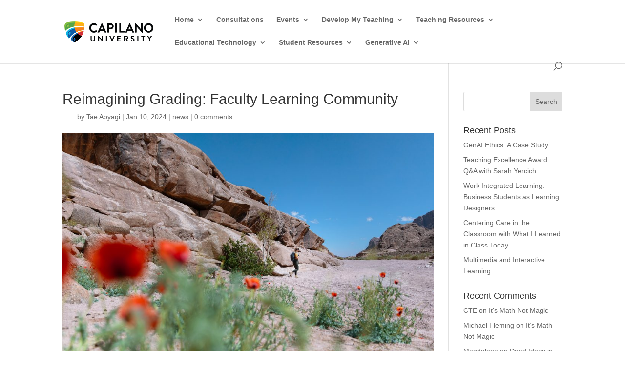

--- FILE ---
content_type: text/css
request_url: https://cte.capilanou.ca/wp-content/et-cache/1/19/global/et-divi-customizer-global.min.css?ver=1767327595
body_size: 361
content:
#top-menu li li a{line-height:1}#top-menu li li{padding-top:5px;padding-bottom:5px}a.white:link,a.white:visited{color:#FFFFFF;text-decoration:underline}a.white:hover{color:#ebebeb;text-decoration:underline}.ecs-event{padding-top:0.5em;padding-bottom:0.5em;margin-right:1.0em;border-bottom:solid 1px #000000;margin-bottom:0.5em}.ecs-event-list{list-style-type:none}.ecs-event-list .summary{padding-bottom:0}#tribe-events-content{padding:30px}#tribe-events-pg-template .tribe-events-content ol,.tribe-events-after-html ol,.tribe-events-before-html ol{margin-left:30px}p:not(.has-background):last-of-type{padding-left:30px}.et_boxed_layout #page-container .container{width:100%}@media (max-width:980px){.et_boxed_layout #page-container .container{width:90%}}